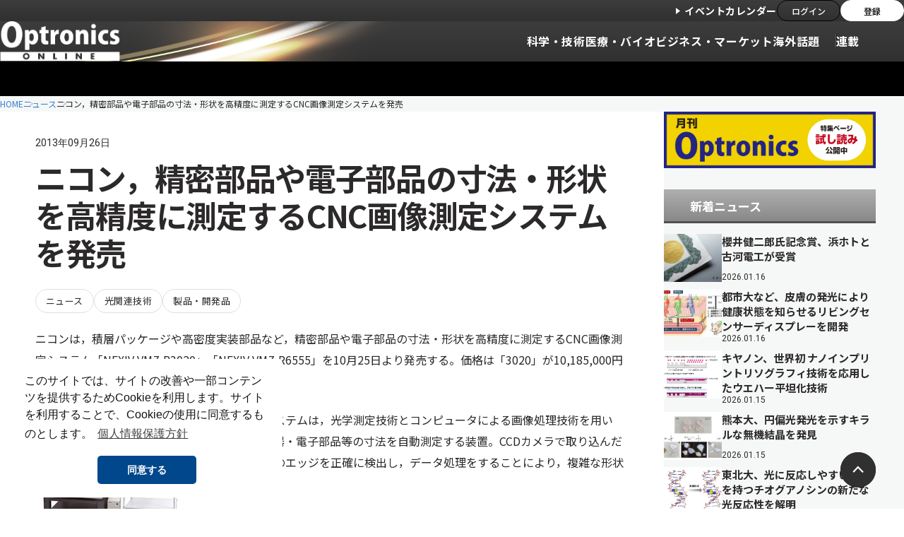

--- FILE ---
content_type: text/html; charset=UTF-8
request_url: https://optronics-media.com/news/20130926/13095/
body_size: 16543
content:
<!DOCTYPE html>
<html lang="ja"><head prefix="og: http://ogp.me/ns# fb: http://ogp.me/ns/fb# article: http://ogp.me/ns/article#">
<meta http-equiv="Content-Type" content="text/html; charset=UTF-8" />
<meta name="viewport" content="width=device-width, initial-scale=1.0">
<meta charset="UTF-8">
<!--[if lt IE 9]><script src="https://optronics-media.com/kijbyuj/wp-content/themes/optronics-online-renew/js/html5.js"></script><![endif]-->
<link rel="apple-touch-icon" href="https://optronics-media.com/kijbyuj/wp-content/themes/optronics-online-renew/icon/sp.png"/>

<!-- アプリダウンロード用コード -->
<!-- meta name="apple-itunes-app" content="app-id=1335543187" -->

<meta property='og:locale' content='ja_JP'>
<meta property='og:type' content='article'>
<meta property='og:title' content='ニコン，精密部品や電子部品の寸法・形状を高精度に測定するCNC画像測定システムを発売'>
<meta property='og:url' content='https://optronics-media.com/news/20130926/13095/'>
<meta property='og:description' content='ニコンは，積層パッケージや高密度実装部品など，精密部品や電子部品の寸法・形状を高精度に測定するCNC画像測定システム「NEXIV VMZ-R3020」「NEXIV VMZ-R6555」を10月25日よ'>
<meta property='og:site_name' content='OPTRONICS ONLINE　オプトロニクスオンライン'>
<meta property="og:image" content="https://optronics-media.com/kijbyuj/wp-content/uploads/2013/09/119.png">
<meta name='robots' content='max-image-preview:large' />
	<style>img:is([sizes="auto" i], [sizes^="auto," i]) { contain-intrinsic-size: 3000px 1500px }</style>
	<link rel="alternate" type="application/rss+xml" title="OPTRONICS ONLINE　オプトロニクスオンライン &raquo; フィード" href="https://optronics-media.com/feed/" />
<link rel="alternate" type="application/rss+xml" title="OPTRONICS ONLINE　オプトロニクスオンライン &raquo; コメントフィード" href="https://optronics-media.com/comments/feed/" />
<script type="text/javascript" id="wpp-js" src="https://optronics-media.com/kijbyuj/wp-content/plugins/wordpress-popular-posts/assets/js/wpp.min.js?ver=7.3.3" data-sampling="0" data-sampling-rate="100" data-api-url="https://optronics-media.com/wp-json/wordpress-popular-posts" data-post-id="13095" data-token="a7f1ee9e03" data-lang="0" data-debug="0"></script>
<link rel="alternate" type="application/rss+xml" title="OPTRONICS ONLINE　オプトロニクスオンライン &raquo; ニコン，精密部品や電子部品の寸法・形状を高精度に測定するCNC画像測定システムを発売 のコメントのフィード" href="https://optronics-media.com/news/20130926/13095/feed/" />

<!-- SEO SIMPLE PACK 3.6.2 -->
<title>ニコン，精密部品や電子部品の寸法・形状を高精度に測定するCNC画像測定システムを発売 | OPTRONICS ONLINE　オプトロニクスオンライン</title>
<meta name="description" content="ニコンは，積層パッケージや高密度実装部品など，精密部品や電子部品の寸法・形状を高精度に測定するCNC画像測定システム「NEXIV VMZ-R3020」「NEXIV VMZ-R6555」を10月25日より発売する。価格は「3020」が10,1">
<link rel="canonical" href="https://optronics-media.com/news/20130926/13095/">
<meta property="og:locale" content="ja_JP">
<meta property="og:type" content="article">
<meta property="og:title" content="ニコン，精密部品や電子部品の寸法・形状を高精度に測定するCNC画像測定システムを発売 | OPTRONICS ONLINE　オプトロニクスオンライン">
<meta property="og:description" content="ニコンは，積層パッケージや高密度実装部品など，精密部品や電子部品の寸法・形状を高精度に測定するCNC画像測定システム「NEXIV VMZ-R3020」「NEXIV VMZ-R6555」を10月25日より発売する。価格は「3020」が10,1">
<meta property="og:url" content="https://optronics-media.com/news/20130926/13095/">
<meta property="og:site_name" content="OPTRONICS ONLINE　オプトロニクスオンライン">
<meta name="twitter:card" content="summary_large_image">
<!-- Google Analytics (gtag.js) -->
<script async src="https://www.googletagmanager.com/gtag/js?id=G-BVS3HJK2QP"></script>
<script>
	window.dataLayer = window.dataLayer || [];
	function gtag(){dataLayer.push(arguments);}
	gtag("js", new Date());
	gtag("config", "G-BVS3HJK2QP");
	gtag("config", "UA-39062869-1");
</script>
	<!-- / SEO SIMPLE PACK -->

<link rel='stylesheet' id='eo-leaflet.js-css' href='https://optronics-media.com/kijbyuj/wp-content/plugins/event-organiser/lib/leaflet/leaflet.min.css?ver=1.4.0' type='text/css' media='all' />
<style id='eo-leaflet.js-inline-css' type='text/css'>
.leaflet-popup-close-button{box-shadow:none!important;}
</style>
<link rel='stylesheet' id='tsvg-block-css-css' href='https://optronics-media.com/kijbyuj/wp-content/plugins/gallery-videos/admin/css/tsvg-block.css?ver=2.4.9' type='text/css' media='all' />
<link rel='stylesheet' id='wp-block-library-css' href='https://optronics-media.com/kijbyuj/wp-includes/css/dist/block-library/style.min.css?ver=6.8.3' type='text/css' media='all' />
<style id='classic-theme-styles-inline-css' type='text/css'>
/*! This file is auto-generated */
.wp-block-button__link{color:#fff;background-color:#32373c;border-radius:9999px;box-shadow:none;text-decoration:none;padding:calc(.667em + 2px) calc(1.333em + 2px);font-size:1.125em}.wp-block-file__button{background:#32373c;color:#fff;text-decoration:none}
</style>
<style id='pdfemb-pdf-embedder-viewer-style-inline-css' type='text/css'>
.wp-block-pdfemb-pdf-embedder-viewer{max-width:none}

</style>
<style id='global-styles-inline-css' type='text/css'>
:root{--wp--preset--aspect-ratio--square: 1;--wp--preset--aspect-ratio--4-3: 4/3;--wp--preset--aspect-ratio--3-4: 3/4;--wp--preset--aspect-ratio--3-2: 3/2;--wp--preset--aspect-ratio--2-3: 2/3;--wp--preset--aspect-ratio--16-9: 16/9;--wp--preset--aspect-ratio--9-16: 9/16;--wp--preset--color--black: #000000;--wp--preset--color--cyan-bluish-gray: #abb8c3;--wp--preset--color--white: #ffffff;--wp--preset--color--pale-pink: #f78da7;--wp--preset--color--vivid-red: #cf2e2e;--wp--preset--color--luminous-vivid-orange: #ff6900;--wp--preset--color--luminous-vivid-amber: #fcb900;--wp--preset--color--light-green-cyan: #7bdcb5;--wp--preset--color--vivid-green-cyan: #00d084;--wp--preset--color--pale-cyan-blue: #8ed1fc;--wp--preset--color--vivid-cyan-blue: #0693e3;--wp--preset--color--vivid-purple: #9b51e0;--wp--preset--gradient--vivid-cyan-blue-to-vivid-purple: linear-gradient(135deg,rgba(6,147,227,1) 0%,rgb(155,81,224) 100%);--wp--preset--gradient--light-green-cyan-to-vivid-green-cyan: linear-gradient(135deg,rgb(122,220,180) 0%,rgb(0,208,130) 100%);--wp--preset--gradient--luminous-vivid-amber-to-luminous-vivid-orange: linear-gradient(135deg,rgba(252,185,0,1) 0%,rgba(255,105,0,1) 100%);--wp--preset--gradient--luminous-vivid-orange-to-vivid-red: linear-gradient(135deg,rgba(255,105,0,1) 0%,rgb(207,46,46) 100%);--wp--preset--gradient--very-light-gray-to-cyan-bluish-gray: linear-gradient(135deg,rgb(238,238,238) 0%,rgb(169,184,195) 100%);--wp--preset--gradient--cool-to-warm-spectrum: linear-gradient(135deg,rgb(74,234,220) 0%,rgb(151,120,209) 20%,rgb(207,42,186) 40%,rgb(238,44,130) 60%,rgb(251,105,98) 80%,rgb(254,248,76) 100%);--wp--preset--gradient--blush-light-purple: linear-gradient(135deg,rgb(255,206,236) 0%,rgb(152,150,240) 100%);--wp--preset--gradient--blush-bordeaux: linear-gradient(135deg,rgb(254,205,165) 0%,rgb(254,45,45) 50%,rgb(107,0,62) 100%);--wp--preset--gradient--luminous-dusk: linear-gradient(135deg,rgb(255,203,112) 0%,rgb(199,81,192) 50%,rgb(65,88,208) 100%);--wp--preset--gradient--pale-ocean: linear-gradient(135deg,rgb(255,245,203) 0%,rgb(182,227,212) 50%,rgb(51,167,181) 100%);--wp--preset--gradient--electric-grass: linear-gradient(135deg,rgb(202,248,128) 0%,rgb(113,206,126) 100%);--wp--preset--gradient--midnight: linear-gradient(135deg,rgb(2,3,129) 0%,rgb(40,116,252) 100%);--wp--preset--font-size--small: 13px;--wp--preset--font-size--medium: 20px;--wp--preset--font-size--large: 36px;--wp--preset--font-size--x-large: 42px;--wp--preset--spacing--20: 0.44rem;--wp--preset--spacing--30: 0.67rem;--wp--preset--spacing--40: 1rem;--wp--preset--spacing--50: 1.5rem;--wp--preset--spacing--60: 2.25rem;--wp--preset--spacing--70: 3.38rem;--wp--preset--spacing--80: 5.06rem;--wp--preset--shadow--natural: 6px 6px 9px rgba(0, 0, 0, 0.2);--wp--preset--shadow--deep: 12px 12px 50px rgba(0, 0, 0, 0.4);--wp--preset--shadow--sharp: 6px 6px 0px rgba(0, 0, 0, 0.2);--wp--preset--shadow--outlined: 6px 6px 0px -3px rgba(255, 255, 255, 1), 6px 6px rgba(0, 0, 0, 1);--wp--preset--shadow--crisp: 6px 6px 0px rgba(0, 0, 0, 1);}:where(.is-layout-flex){gap: 0.5em;}:where(.is-layout-grid){gap: 0.5em;}body .is-layout-flex{display: flex;}.is-layout-flex{flex-wrap: wrap;align-items: center;}.is-layout-flex > :is(*, div){margin: 0;}body .is-layout-grid{display: grid;}.is-layout-grid > :is(*, div){margin: 0;}:where(.wp-block-columns.is-layout-flex){gap: 2em;}:where(.wp-block-columns.is-layout-grid){gap: 2em;}:where(.wp-block-post-template.is-layout-flex){gap: 1.25em;}:where(.wp-block-post-template.is-layout-grid){gap: 1.25em;}.has-black-color{color: var(--wp--preset--color--black) !important;}.has-cyan-bluish-gray-color{color: var(--wp--preset--color--cyan-bluish-gray) !important;}.has-white-color{color: var(--wp--preset--color--white) !important;}.has-pale-pink-color{color: var(--wp--preset--color--pale-pink) !important;}.has-vivid-red-color{color: var(--wp--preset--color--vivid-red) !important;}.has-luminous-vivid-orange-color{color: var(--wp--preset--color--luminous-vivid-orange) !important;}.has-luminous-vivid-amber-color{color: var(--wp--preset--color--luminous-vivid-amber) !important;}.has-light-green-cyan-color{color: var(--wp--preset--color--light-green-cyan) !important;}.has-vivid-green-cyan-color{color: var(--wp--preset--color--vivid-green-cyan) !important;}.has-pale-cyan-blue-color{color: var(--wp--preset--color--pale-cyan-blue) !important;}.has-vivid-cyan-blue-color{color: var(--wp--preset--color--vivid-cyan-blue) !important;}.has-vivid-purple-color{color: var(--wp--preset--color--vivid-purple) !important;}.has-black-background-color{background-color: var(--wp--preset--color--black) !important;}.has-cyan-bluish-gray-background-color{background-color: var(--wp--preset--color--cyan-bluish-gray) !important;}.has-white-background-color{background-color: var(--wp--preset--color--white) !important;}.has-pale-pink-background-color{background-color: var(--wp--preset--color--pale-pink) !important;}.has-vivid-red-background-color{background-color: var(--wp--preset--color--vivid-red) !important;}.has-luminous-vivid-orange-background-color{background-color: var(--wp--preset--color--luminous-vivid-orange) !important;}.has-luminous-vivid-amber-background-color{background-color: var(--wp--preset--color--luminous-vivid-amber) !important;}.has-light-green-cyan-background-color{background-color: var(--wp--preset--color--light-green-cyan) !important;}.has-vivid-green-cyan-background-color{background-color: var(--wp--preset--color--vivid-green-cyan) !important;}.has-pale-cyan-blue-background-color{background-color: var(--wp--preset--color--pale-cyan-blue) !important;}.has-vivid-cyan-blue-background-color{background-color: var(--wp--preset--color--vivid-cyan-blue) !important;}.has-vivid-purple-background-color{background-color: var(--wp--preset--color--vivid-purple) !important;}.has-black-border-color{border-color: var(--wp--preset--color--black) !important;}.has-cyan-bluish-gray-border-color{border-color: var(--wp--preset--color--cyan-bluish-gray) !important;}.has-white-border-color{border-color: var(--wp--preset--color--white) !important;}.has-pale-pink-border-color{border-color: var(--wp--preset--color--pale-pink) !important;}.has-vivid-red-border-color{border-color: var(--wp--preset--color--vivid-red) !important;}.has-luminous-vivid-orange-border-color{border-color: var(--wp--preset--color--luminous-vivid-orange) !important;}.has-luminous-vivid-amber-border-color{border-color: var(--wp--preset--color--luminous-vivid-amber) !important;}.has-light-green-cyan-border-color{border-color: var(--wp--preset--color--light-green-cyan) !important;}.has-vivid-green-cyan-border-color{border-color: var(--wp--preset--color--vivid-green-cyan) !important;}.has-pale-cyan-blue-border-color{border-color: var(--wp--preset--color--pale-cyan-blue) !important;}.has-vivid-cyan-blue-border-color{border-color: var(--wp--preset--color--vivid-cyan-blue) !important;}.has-vivid-purple-border-color{border-color: var(--wp--preset--color--vivid-purple) !important;}.has-vivid-cyan-blue-to-vivid-purple-gradient-background{background: var(--wp--preset--gradient--vivid-cyan-blue-to-vivid-purple) !important;}.has-light-green-cyan-to-vivid-green-cyan-gradient-background{background: var(--wp--preset--gradient--light-green-cyan-to-vivid-green-cyan) !important;}.has-luminous-vivid-amber-to-luminous-vivid-orange-gradient-background{background: var(--wp--preset--gradient--luminous-vivid-amber-to-luminous-vivid-orange) !important;}.has-luminous-vivid-orange-to-vivid-red-gradient-background{background: var(--wp--preset--gradient--luminous-vivid-orange-to-vivid-red) !important;}.has-very-light-gray-to-cyan-bluish-gray-gradient-background{background: var(--wp--preset--gradient--very-light-gray-to-cyan-bluish-gray) !important;}.has-cool-to-warm-spectrum-gradient-background{background: var(--wp--preset--gradient--cool-to-warm-spectrum) !important;}.has-blush-light-purple-gradient-background{background: var(--wp--preset--gradient--blush-light-purple) !important;}.has-blush-bordeaux-gradient-background{background: var(--wp--preset--gradient--blush-bordeaux) !important;}.has-luminous-dusk-gradient-background{background: var(--wp--preset--gradient--luminous-dusk) !important;}.has-pale-ocean-gradient-background{background: var(--wp--preset--gradient--pale-ocean) !important;}.has-electric-grass-gradient-background{background: var(--wp--preset--gradient--electric-grass) !important;}.has-midnight-gradient-background{background: var(--wp--preset--gradient--midnight) !important;}.has-small-font-size{font-size: var(--wp--preset--font-size--small) !important;}.has-medium-font-size{font-size: var(--wp--preset--font-size--medium) !important;}.has-large-font-size{font-size: var(--wp--preset--font-size--large) !important;}.has-x-large-font-size{font-size: var(--wp--preset--font-size--x-large) !important;}
:where(.wp-block-post-template.is-layout-flex){gap: 1.25em;}:where(.wp-block-post-template.is-layout-grid){gap: 1.25em;}
:where(.wp-block-columns.is-layout-flex){gap: 2em;}:where(.wp-block-columns.is-layout-grid){gap: 2em;}
:root :where(.wp-block-pullquote){font-size: 1.5em;line-height: 1.6;}
</style>
<link rel='stylesheet' id='contact-form-7-css' href='https://optronics-media.com/kijbyuj/wp-content/plugins/contact-form-7/includes/css/styles.css?ver=6.1.2' type='text/css' media='all' />
<link rel='stylesheet' id='tsvg-fonts-css' href='https://optronics-media.com/kijbyuj/wp-content/plugins/gallery-videos/public/css/tsvg-fonts.css?ver=2.4.9' type='text/css' media='all' />
<link rel='stylesheet' id='wordpress-popular-posts-css-css' href='https://optronics-media.com/kijbyuj/wp-content/plugins/wordpress-popular-posts/assets/css/wpp.css?ver=7.3.3' type='text/css' media='all' />
<link rel='stylesheet' id='style-css' href='https://optronics-media.com/kijbyuj/wp-content/themes/optronics-online-renew/style.css?ver=6.8.3' type='text/css' media='all' />
<!--[if lt IE 9]>
<link rel='stylesheet' id='style-ie-css' href='https://optronics-media.com/kijbyuj/wp-content/themes/optronics-online-renew/css/ie.css?ver=6.8.3' type='text/css' media='all' />
<![endif]-->
<link rel='stylesheet' id='wp-members-css' href='https://optronics-media.com/kijbyuj/wp-content/plugins/wp-members/assets/css/forms/generic-no-float.min.css?ver=3.5.4.3' type='text/css' media='all' />
<link rel='stylesheet' id='jquery.lightbox.min.css-css' href='https://optronics-media.com/kijbyuj/wp-content/plugins/wp-jquery-lightbox/lightboxes/wp-jquery-lightbox/styles/lightbox.min.css?ver=2.3.4' type='text/css' media='all' />
<link rel='stylesheet' id='jqlb-overrides-css' href='https://optronics-media.com/kijbyuj/wp-content/plugins/wp-jquery-lightbox/lightboxes/wp-jquery-lightbox/styles/overrides.css?ver=2.3.4' type='text/css' media='all' />
<style id='jqlb-overrides-inline-css' type='text/css'>

			#outerImageContainer {
				box-shadow: 0 0 4px 2px rgba(0,0,0,.2);
			}
			#imageContainer{
				padding: 6px;
			}
			#imageDataContainer {
				box-shadow: 0 -4px 0 0 #fff, 0 0 4px 2px rgba(0,0,0,.1);
				z-index: auto;
			}
			#prevArrow,
			#nextArrow{
				background-color: rgba(255,255,255,.7;
				color: #000000;
			}
</style>
<script type="text/javascript" src="https://optronics-media.com/kijbyuj/wp-includes/js/jquery/jquery.min.js?ver=3.7.1" id="jquery-core-js"></script>
<script type="text/javascript" src="https://optronics-media.com/kijbyuj/wp-includes/js/jquery/jquery-migrate.min.js?ver=3.4.1" id="jquery-migrate-js"></script>
<link rel="https://api.w.org/" href="https://optronics-media.com/wp-json/" /><link rel="alternate" title="JSON" type="application/json" href="https://optronics-media.com/wp-json/wp/v2/posts/13095" /><link rel="alternate" title="oEmbed (JSON)" type="application/json+oembed" href="https://optronics-media.com/wp-json/oembed/1.0/embed?url=https%3A%2F%2Foptronics-media.com%2Fnews%2F20130926%2F13095%2F" />
<link rel="alternate" title="oEmbed (XML)" type="text/xml+oembed" href="https://optronics-media.com/wp-json/oembed/1.0/embed?url=https%3A%2F%2Foptronics-media.com%2Fnews%2F20130926%2F13095%2F&#038;format=xml" />
<meta name="google-site-verification" content="zhF3KPdywE-sjF0dFsf4YFDNkOXBWMr9xLGXrVCtWwU" /><link rel="stylesheet" type="text/css" media="all" href="https://optronics-media.com/kijbyuj/wp-content/plugins/single-post-widget/style.css" />
            <style id="wpp-loading-animation-styles">@-webkit-keyframes bgslide{from{background-position-x:0}to{background-position-x:-200%}}@keyframes bgslide{from{background-position-x:0}to{background-position-x:-200%}}.wpp-widget-block-placeholder,.wpp-shortcode-placeholder{margin:0 auto;width:60px;height:3px;background:#dd3737;background:linear-gradient(90deg,#dd3737 0%,#571313 10%,#dd3737 100%);background-size:200% auto;border-radius:3px;-webkit-animation:bgslide 1s infinite linear;animation:bgslide 1s infinite linear}</style>
            <link rel="icon" href="https://optronics-media.com/kijbyuj/wp-content/uploads/2025/11/cropped-favicon_520px-150x150.png" sizes="32x32" />
<link rel="icon" href="https://optronics-media.com/kijbyuj/wp-content/uploads/2025/11/cropped-favicon_520px-240x240.png" sizes="192x192" />
<link rel="apple-touch-icon" href="https://optronics-media.com/kijbyuj/wp-content/uploads/2025/11/cropped-favicon_520px-240x240.png" />
<meta name="msapplication-TileImage" content="https://optronics-media.com/kijbyuj/wp-content/uploads/2025/11/cropped-favicon_520px.png" />
		<style type="text/css" id="wp-custom-css">
			.cp_box *, .cp_box *:before, .cp_box *:after {
	-webkit-box-sizing: border-box;
	box-sizing: border-box;
}
.cp_box {
	position: relative;
}
.cp_box label {
	position: absolute;
	z-index: 1;
	bottom: 0;
	width: 100%;
	height: 200px; /* グラデーションの高さ */
	cursor: pointer;
	text-align: center;
	/* 以下グラデーションは背景を自身のサイトに合わせて設定してください */
	background: linear-gradient(to bottom, rgba(250, 252, 252, 0) 0%, rgba(250, 252, 252, 0.95) 90%);
}
.cp_box input:checked + label {
	background: inherit; /* 開いた時にグラデーションを消す */
}
.cp_box label:after {
	line-height: 2.5rem;
	position: absolute;
	z-index: 2;
	bottom: 20px;
	left: 50%;
	width: 40rem;
	font-family: sans-serif;
	font-size: 80%;
	content: '▼''続きを読む／閉じる''▲';
	transform: translate(-50%, 0);
	letter-spacing: 0.05em;
	color: #ffffff;
	border-radius: 20px;
	background-color: rgba(27, 37, 56, 1);
}
.cp_box input {
	display: none;
}
.cp_box .cp_container {
	overflow: hidden;
	height: 300px; /* 開く前に見えている部分の高さ */
	transition: all 0.5s;
}
.cp_box input:checked + label:after {
	font-family: sans-serif;
	font-size: 75%;
	content: '▲'' 閉じる';
}
.cp_box input:checked ~ .cp_container {
	height: auto;
	padding-bottom: 130px; /* 閉じるボタンのbottomからの位置 */
	transition: all 0.5s;
}		</style>
		
<!-- fonts -->
<link rel="preconnect" href="https://fonts.googleapis.com">
<link rel="preconnect" href="https://fonts.gstatic.com" crossorigin>
<link href="https://fonts.googleapis.com/css2?family=Noto+Sans+JP:wght@100..900&family=Roboto:ital,wght@0,100..900;1,100..900&display=swap" rel="stylesheet">

<!-- styles -->
<link rel="stylesheet" href="https://optronics-media.com/kijbyuj/wp-content/themes/optronics-online-renew/assets/css/reset.css">
<link rel="stylesheet" href="https://optronics-media.com/kijbyuj/wp-content/themes/optronics-online-renew/assets/css/plugin.css">
<link rel="stylesheet" href="https://optronics-media.com/kijbyuj/wp-content/themes/optronics-online-renew/assets/css/base.css">
<link rel="stylesheet" href="https://optronics-media.com/kijbyuj/wp-content/themes/optronics-online-renew/assets/css/module.css">
<link rel="stylesheet" href="https://optronics-media.com/kijbyuj/wp-content/themes/optronics-online-renew/assets/css/old.css">

<!-- Facebook Pixel Code -->
<script>
  !function(f,b,e,v,n,t,s){if(f.fbq)return;n=f.fbq=function(){n.callMethod?
  n.callMethod.apply(n,arguments):n.queue.push(arguments)};if(!f._fbq)f._fbq=n;
  n.push=n;n.loaded=!0;n.version='2.0';n.queue=[];t=b.createElement(e);t.async=!0;
  t.src=v;s=b.getElementsByTagName(e)[0];s.parentNode.insertBefore(t,s)}(window,
  document,'script','https://connect.facebook.net/en_US/fbevents.js');

  fbq('init', '1617698898549924');
  fbq('track', "PageView");
</script>
<!-- // Facebook Pixel Code -->
</head>
<body>
<div class="l-wrapper">

<header class="l-header">
    <div class="l-header__container">

        <div class="l-header-top">
            <div class="l-header-top__translate">
                <div id="google_translate_element"></div>
                <script type="text/javascript"> function googleTranslateElementInit() {new google.translate.TranslateElement({pageLanguage: 'ja', includedLanguages: 'en,ja,ko,zh-CN', layout: google.translate.TranslateElement.InlineLayout.SIMPLE}, 'google_translate_element');}</script>
                <script type="text/javascript" src="//translate.google.com/translate_a/element.js?cb=googleTranslateElementInit"></script>
            </div>
            <div class="l-header-top__subs">
                <a href="https://optronics-media.com/eventspage/" class="l-header-top__link-event">イベントカレンダー</a>
                <ul class="l-header-top__btns">
                    <li class="l-header-top__btns-item">
                        <a href="https://optronics-media.com/register/" class="l-header-top__btn">ログイン</a>
                    </li>
                    <li class="l-header-top__btns-item">
                        <a href="https://optronics-media.com/register/register/" class="l-header-top__btn l-header-top__btn--wh"><span class="l-header-top__btn-txt">登録</span></a>
                    </li>
                </ul>
            </div>
        </div>
        <!-- [/l-header-top] -->


        <div class="l-header-bottom">
            <div class="l-header-bottom__container">
                <button type="button" class="l-header-menu-button js-menu-trigger">
                    <span class="l-header-menu-button__lines">
                        <span class="l-header-menu-button__line l-header-menu-button__line--top"></span>
                        <span class="l-header-menu-button__line l-header-menu-button__line--center"></span>
                        <span class="l-header-menu-button__line l-header-menu-button__line--bottom"></span>
                    </span>
                </button>
                <!-- [/l-header-menu-button] -->
                                <span class="l-header__logo">
                                    <a href="/" class="l-header__logo-link">
                        <img src="https://optronics-media.com/kijbyuj/wp-content/themes/optronics-online-renew/assets/images/common/logo_opt.png" alt="Optronics ONLINE" decoding="async" width="50" height="50">
                    </a>
                                </span>
                
                <div class="l-header-menu js-menu">
                    <div class="l-header-menu__container">

                        <nav class="l-header-nav js-top-acc-scope">
                            <div class="l-header-nav__magamenu-bg js-mega-menu-bg"></div>
                            <ul class="l-header-nav__list">
                                <li class="l-header-nav__item">
                                    <a href="https://optronics-media.com/category/news/technology/" class="l-header-nav__link">科学・技術</a>
                                </li>
                                <li class="l-header-nav__item">
                                    <a href="https://optronics-media.com/category/news/bio/" class="l-header-nav__link">医療・バイオ</a>
                                </li>
                                <li class="l-header-nav__item">
                                    <a href="https://optronics-media.com/category/news/business/" class="l-header-nav__link">ビジネス・マーケット</a>
                                </li>
                                <li class="l-header-nav__item">
                                    <a href="https://optronics-media.com/category/news/oversea/" class="l-header-nav__link">海外</a>
                                </li>
                                <li class="l-header-nav__item l-header-nav__item--bd">
                                    <a href="https://optronics-media.com/category/news/topic/" class="l-header-nav__link">話題</a>
                                </li>
                                <li class="l-header-nav__item js-menu-scope is-acc-close">
                                    <a href="https://optronics-media.com/category/publication/" class="l-header-nav__link l-header-nav__link--bd js-menu-open-trigger">連載</a>
                                    <div class="l-header-nav__lv2 js-menu-target js-mega-menu">
                                        <div class="l-header-nav__lv2-container">
                                            <div class="l-header-nav__lv2-top">
                                                <ul class="l-header-nav__lv2-list">
                                                    <li class="l-header-nav__lv2-item">
                                                        <a href="https://optronics-media.com/category/human-focus/" class="l-header-publication">
                                                            <figure class="l-header-publication__figure">
                                                                <img src="https://optronics-media.com/kijbyuj/wp-content/themes/optronics-online-renew/assets/images/rensai/t_HumanFocus.jpg" alt="">
                                                            </figure>
                                                            <span class="l-header-publication__inner">
                                                                <span class="l-header-publication__ttl">Human Focus</span>
                                                                <p class="l-header-publication__txt">光の現場で働く「人」に焦点を当てたインタビュー</p>
                                                            </span>
                                                        </a>
                                                    </li>
                                                    <li class="l-header-nav__lv2-item">
                                                        <a href="https://optronics-media.com/category/publication/actual-optical/" class="l-header-publication">
                                                            <figure class="l-header-publication__figure">
                                                                <img src="https://optronics-media.com/kijbyuj/wp-content/themes/optronics-online-renew/assets/images/rensai/t_actual-optical.jpg" alt="">
                                                            </figure>
                                                            <span class="l-header-publication__inner">
                                                                <span class="l-header-publication__ttl">光工学の実際</span>
                                                                <p class="l-header-publication__txt">光工学を操る上で欠かせない物理や知識を解説</p>
                                                            </span>
                                                        </a>
                                                    </li>
                                                    <li class="l-header-nav__lv2-item">
                                                        <a href="https://optronics-media.com/category/publication/hikari-tankyu/" class="l-header-publication">
                                                            <figure class="l-header-publication__figure">
                                                                <img src="https://optronics-media.com/kijbyuj/wp-content/themes/optronics-online-renew/assets/images/rensai/t_hikari-tankyu.jpg" alt="">
                                                            </figure>
                                                            <span class="l-header-publication__inner">
                                                                <span class="l-header-publication__ttl">ひかり探究</span>
                                                                <p class="l-header-publication__txt">光学習教材を用いた初心者のための光学講座</p>
                                                            </span>
                                                        </a>
                                                    </li>
                                                    <li class="l-header-nav__lv2-item">
                                                        <a href="https://optronics-media.com/category/publication/basics-of-laser-optics-and-components/" class="l-header-publication">
                                                            <figure class="l-header-publication__figure">
                                                                <img src="https://optronics-media.com/kijbyuj/wp-content/themes/optronics-online-renew/assets/images/rensai/t_basics-of-laser-optics-and-components.jpg" alt="">
                                                            </figure>
                                                            <span class="l-header-publication__inner">
                                                                <span class="l-header-publication__ttl">レーザー光学とレーザー用光学部品の基礎</span>
                                                                <p class="l-header-publication__txt">エドモンド・オプティクスが連載形式で解説</p>
                                                            </span>
                                                        </a>
                                                    </li>
                                                    <li class="l-header-nav__lv2-item">
                                                        <a href="https://optronics-media.com/category/publication/tone/" class="l-header-publication">
                                                            <figure class="l-header-publication__figure">
                                                                <img src="https://optronics-media.com/kijbyuj/wp-content/themes/optronics-online-renew/assets/images/rensai/t_tone.jpg" alt="">
                                                            </figure>
                                                            <span class="l-header-publication__inner">
                                                                <span class="l-header-publication__ttl">論調</span>
                                                                <p class="l-header-publication__txt">海外の研究開発について</p>
                                                            </span>
                                                        </a>
                                                    </li>
                                                    <li class="l-header-nav__lv2-item">
                                                        <a href="https://optronics-media.com/category/publication/interview/" class="l-header-publication">
                                                            <figure class="l-header-publication__figure">
                                                                <img src="https://optronics-media.com/kijbyuj/wp-content/themes/optronics-online-renew/assets/images/rensai/t_interview.jpg" alt="">
                                                            </figure>
                                                            <span class="l-header-publication__inner">
                                                                <span class="l-header-publication__ttl">Interview</span>
                                                                <p class="l-header-publication__txt">光のユーザーに話を聞きます</p>
                                                            </span>
                                                        </a>
                                                    </li>
                                                    <li class="l-header-nav__lv2-item">
                                                        <a href="https://optronics-media.com/category/publication/%E8%8B%A5%E6%89%8B%E7%A0%94%E7%A9%B6%E8%80%85%E3%81%AE%E6%8C%91%E6%88%A6/" class="l-header-publication">
                                                            <figure class="l-header-publication__figure">
                                                                <img src="https://optronics-media.com/kijbyuj/wp-content/themes/optronics-online-renew/assets/images/rensai/t_wakate.jpg" alt="">
                                                            </figure>
                                                            <span class="l-header-publication__inner">
                                                                <span class="l-header-publication__ttl">若手研究者の挑戦</span>
                                                                <p class="l-header-publication__txt">実用化に向けたテーマを発表</p>
                                                            </span>
                                                        </a>
                                                    </li>
                                                    <li class="l-header-nav__lv2-item">
                                                        <a href="https://optronics-media.com/category/publication/publication01/" class="l-header-publication">
                                                            <figure class="l-header-publication__figure">
                                                                <img src="https://optronics-media.com/kijbyuj/wp-content/themes/optronics-online-renew/assets/images/rensai/t_hikarigatari.jpg" alt="">
                                                            </figure>
                                                            <span class="l-header-publication__inner">
                                                                <span class="l-header-publication__ttl">ひかりがたり</span>
                                                                <p class="l-header-publication__txt">研究者が語る光のあれこれ</p>
                                                            </span>
                                                        </a>
                                                    </li>
                                                    <li class="l-header-nav__lv2-item">
                                                        <a href="https://optronics-media.com/category/publication/publication03/" class="l-header-publication">
                                                            <figure class="l-header-publication__figure">
                                                                <img src="https://optronics-media.com/kijbyuj/wp-content/themes/optronics-online-renew/assets/images/rensai/t_koborebanashi.jpg" alt="">
                                                            </figure>
                                                            <span class="l-header-publication__inner">
                                                                <span class="l-header-publication__ttl">発明・特許のこぼれ話</span>
                                                                <p class="l-header-publication__txt">発明にまつわる特許の歴史</p>
                                                            </span>
                                                        </a>
                                                    </li>
                                                    <li class="l-header-nav__lv2-item">
                                                        <a href="https://optronics-media.com/category/focal-point/" class="l-header-publication">
                                                            <figure class="l-header-publication__figure">
                                                                <img src="https://optronics-media.com/kijbyuj/wp-content/themes/optronics-online-renew/assets/images/rensai/t_focalpoint.jpg" alt="">
                                                            </figure>
                                                            <span class="l-header-publication__inner">
                                                                <span class="l-header-publication__ttl">Focus</span>
                                                                <p class="l-header-publication__txt">エッジの効いた光研究の数々</p>
                                                            </span>
                                                        </a>
                                                    </li>
                                                </ul>
                                            </div>
                                            <div class="l-header-nav__lv2-bottom">
                                                <a href="https://optronics-media.com/category/publication/" class="l-header-nav__lv2-bottom-link"><span class="l-header-nav__lv2-bottom-link-txt">連載シリーズ一覧</span></a>
                                                <a href="https://optronics-media.com/category/publication/#anchor-fin" class="l-header-nav__lv2-bottom-link l-header-nav__lv2-bottom-link--blue"><span class="l-header-nav__lv2-bottom-link-txt">もっと見る</span></a>
                                            </div>
                                        </div>
                                    </div>
                                </li>
                                
                                <li class="l-header-nav__item l-header-nav__item--pc-hide">
                                    <a href="https://optronics-media.com/eventspage/" class="l-header-nav__link">イベントカレンダー</a>
                                </li>
                                <li class="l-header-nav__item l-header-nav__item--sp-hide js-search-scope is-acc-close">
                                    <button class="l-header-nav__link l-header-nav__link--search js-search-trigger"><span class="l-header-nav__link-search"></span></button>
                                    <div class="l-header-nav__lv2 js-search-target js-mega-menu">
                                        <form class="l-header-nav__lv2-container" method="get" action="https://optronics-media.com/">
                                            <div class="l-header-nav__lv2-top">
                                                <span class="l-header-nav__lv2-term">検索ワード</span>
                                                <input type="text" class="l-header-nav__keyword search-query form-text" placeholder="キーワードを入力してください" name="s" maxlength="128" size="15">

                                                <div class="c-radio-group">
                                                    <label class="c-radio">
                                                        <input class="c-radio__input" type="radio" name="article-type" value="all" checked>
                                                        <span class="c-radio__txt">すべての記事</span>
                                                    </label>
                                                    <label class="c-radio">
                                                        <input class="c-radio__input" type="radio" name="article-type" value="member">
                                                        <span class="c-radio__txt">会員限定記事のみ</span>
                                                    </label>
                                                </div>
                                                <!-- [/c-radio-group] -->

                                                <div class="c-date-wrap">
                                                    <span class="c-date-wrap__term">期間</span>
                                                    <div class="c-date-wrap__inner">
                                                        <input type="date" class="c-date-wrap__input" name="date-from" value="" placeholder="開始日">
                                                        <span class="c-date-wrap__separator">〜</span>
                                                        <input type="date" class="c-date-wrap__input" name="date-to" value="" placeholder="終了日">
                                                    </div>
                                                </div>
                                                <!-- [/c-date-wrap] -->

                                            </div>
                                            <div class="l-header-nav__lv2-bottom">
                                                <label class="l-header-nav__lv2-bottom-link l-header-nav__lv2-bottom-link--blue">
                                                    <input type="submit" class="form-submit" value="">
                                                    <span class="l-header-nav__lv2-bottom-link-txt">検索</span>
                                                </label>
                                            </div>
                                        </form>
                                    </div>
                                </li>
                                <li class="l-header-nav__item l-header-nav__item--pc-hide">
                                    <button type="button" class="l-header-nav__search js-top-acc-trigger"  data-cat="search-form">検索</button>
                                </li>
                            </ul>
                        </nav>
                        <!-- [/l-header-nav] -->

                        <div class="js-top-acc-target" data-cat="search-form">
                            <form method="get" action="https://optronics-media.com/" class="l-header-search-sp">
                                <div class="l-header-search-sp__inner">
                                    <span class="l-header-search-sp__term">検索ワード</span>
                                    <input type="text" class="l-header-search-sp__keyword search-query form-text" placeholder="キーワードを入力してください" name="s" maxlength="128" size="15">

                                    <div class="c-radio-group">
                                        <label class="c-radio">
                                            <input class="c-radio__input" type="radio" name="article-type" value="all" checked>
                                            <span class="c-radio__txt">すべての記事</span>
                                        </label>
                                        <label class="c-radio">
                                            <input class="c-radio__input" type="radio" name="article-type" value="member">
                                            <span class="c-radio__txt">会員限定記事のみ</span>
                                        </label>
                                    </div>
                                    <!-- [/c-radio-group] -->

                                    <div class="c-date-wrap">
                                        <span class="c-date-wrap__term">期間</span>
                                        <div class="c-date-wrap__inner">
                                            <input type="date" class="c-date-wrap__input" name="date-from" value="" placeholder="開始日">
                                            <span class="c-date-wrap__separator">〜</span>
                                            <input type="date" class="c-date-wrap__input" name="date-to" value="" placeholder="終了日">
                                        </div>
                                    </div>
                                    <!-- [/c-date-wrap] -->

                                </div>
                                <div class="l-header-search-sp__bottom">
                                    <label class="l-header-search-sp__btn">
                                        <input type="submit" class="form-submit" value="">
                                        <span>検索</span>
                                    </label>
                                </div>
                            </form>
                        </div>
                    </div>
                </div>

                <div class="l-header-menu-bg"></div>
                <!-- [/l-header-menu] -->

            </div>
        </div>
        <!-- [/l-header-bottom] -->

    </div>
</header>
<!-- [/l-header] -->
<main class="l-contents">
        <div class="l-side-column">

        <div class="c-banner-1">
                            </div>
    <!-- [/c-banner-1] -->
        <div class="l-breadcrumb"><ul><li><a href="https://optronics-media.com/">HOME</a></li><li><a href="https://optronics-media.com/category/news/">ニュース</a></li><li>ニコン，精密部品や電子部品の寸法・形状を高精度に測定するCNC画像測定システムを発売</li></ul></div>    
    <div class="l-side-column__container">
        <div class="l-side-column__main">
        



<section class="c-section-article" >
            <div class="c-section-article__head">
        
        <span class="c-section-article__date">2013年09月26日</span>
        <h1 class="c-section-article__ttl">ニコン，精密部品や電子部品の寸法・形状を高精度に測定するCNC画像測定システムを発売</h1>
        
        <ul class="c-tag-list mgt-pc--25 mgt-sp--15">
                        <li class="c-tag-list__item">
                <a href="https://optronics-media.com/category/news/" class="c-tag-list__link">ニュース</a>
            </li>
                        <li class="c-tag-list__item">
                <a href="https://optronics-media.com/category/news/optronicsnews/" class="c-tag-list__link">光関連技術</a>
            </li>
                        <li class="c-tag-list__item">
                <a href="https://optronics-media.com/category/news/products/" class="c-tag-list__link">製品・開発品</a>
            </li>
                    </ul>

        
    </div>
    <div class="c-section-article__body">
    <div class="c-wysiwyg">
    <p>ニコンは，積層パッケージや高密度実装部品など，精密部品や電子部品の寸法・形状を高精度に測定するCNC画像測定システム「NEXIV VMZ-R3020」「NEXIV VMZ-R6555」を10月25日より発売する。価格は「3020」が10,185,000円～，「6555」が15,750,000円～。</p>
<p><a href="https://optronics-media.com/kijbyuj/wp-content/uploads/2013/09/119.png" rel="lightbox"><img decoding="async" class="alignleft  wp-image-13096" alt="1" src="https://optronics-media.com/kijbyuj/wp-content/uploads/2013/09/119.png" width="210" /></a></p>
<p>CNC画像測定システムは，光学測定技術とコンピュータによる画像処理技術を用いて，各種精密機器・電子部品等の寸法を自動測定する装置。CCDカメラで取り込んだ画像から被検物のエッジを正確に検出し，データ処理をすることにより，複雑な形状の測定を行なう。</p>
<p>今回発売するCNC画像測定システム「NEXIV VMZ-R3020」「NEXIV VMZ-R6555」は2013年2月に発売した「NEXIV VMZ-R4540」の基本性能を踏襲した。新たに2機種追加した「NEXIV VMZ-Rシリーズ」は，長年にわたりNEXIVシリーズで蓄積した測定技術を精度・速度ともに向上させることを基本コンセプトとし，操作性改良や機能拡充によって，多様な測定を可能にする幅広い選択肢を用意している。</p>
<p>「NEXIV VMZ-R3020」は小型化のニーズに応え，性能はそのままにストローク，寸法，重量をコンパクトにした。「NEXIV VMZ-R6555」は大ストロークのため，大型プリント基板の高速測定や小物部品を多数並べての自動測定により，検査コストの大幅な削減に貢献する。</p>
<p>詳しくは<a href="http://www.nikon.co.jp/news/2013/0925_nexiv_01.htm" target="_blank" rel="noopener noreferrer">こちら。</a></p>

    </div>
    </div>
    <div class="c-section-article__foot">

                <div class="c-box-btns">
            <ul class="c-box-btns__list">
                <li class="c-box-btns__item c-box-btns__item--sns">
                    <a href="https://twitter.com/intent/tweet?text=%E3%83%8B%E3%82%B3%E3%83%B3%EF%BC%8C%E7%B2%BE%E5%AF%86%E9%83%A8%E5%93%81%E3%82%84%E9%9B%BB%E5%AD%90%E9%83%A8%E5%93%81%E3%81%AE%E5%AF%B8%E6%B3%95%E3%83%BB%E5%BD%A2%E7%8A%B6%E3%82%92%E9%AB%98%E7%B2%BE%E5%BA%A6%E3%81%AB%E6%B8%AC%E5%AE%9A%E3%81%99%E3%82%8BCNC%E7%94%BB%E5%83%8F%E6%B8%AC%E5%AE%9A%E3%82%B7%E3%82%B9%E3%83%86%E3%83%A0%E3%82%92%E7%99%BA%E5%A3%B2&url=https%3A%2F%2Foptronics-media.com%2Fnews%2F20130926%2F13095%2F" class="c-btn-sns c-btn-sns--x" target="_blank">
                        <span class="c-btn-sns__txt">ポスト</span>
                    </a>
                </li>
                <li class="c-box-btns__item c-box-btns__item--sns">
                    <a href="https://www.facebook.com/sharer/sharer.php?u=https%3A%2F%2Foptronics-media.com%2Fnews%2F20130926%2F13095%2F" class="c-btn-sns c-btn-sns--facebook" target="_blank">
                        <span class="c-btn-sns__txt">シェア</span>
                    </a>
                </li>
            </ul>
            <div class="c-box-btns__item">
                <a href="https://optronics-media.com/category/news/" class="c-btn-1">
                    <span class="c-btn-1__txt">記事一覧</span>
                </a>
            </div>
        </div>
    </div>
</section>
<!-- [/c-section-article] -->



        <div class="c-banner-5">
      <div class="postbottomBnr"><aside class="dfad dfad_pos_1 dfad_first postbanner login pr" id="_ad_106092"><div align="center">
<a href="https://optronics-media.com/webad/2601edmundoptics" target="_blank" rel="noopener noreferrer"><img src="https://optronics-media.com/kijbyuj/wp-content/uploads/2025/12/4d3d92e08568493edfd1659bb8ce58d9.gif" width="544px"/></a>
</div></aside><aside class="dfad dfad_pos_2 dfad_last postbanner login pr" id="_ad_103604"><div align="center">
<a href="https://optronics-media.com/pguide/OT_pg.html" target="_blank" rel="noopener noreferrer"><img src="https://optronics-media.com/kijbyuj/wp-content/uploads/2025/06/Image20250619182807.jpg" width="544px"/></a>
</div></aside></div>    </div>
    


	        
          
<!-- [/ログインページ等には不要　後で分岐追加] -->
            </div>
                                    <div class="l-side-column__sub">

                                
                                <div class="c-banner-3 mgb-pc--30">
                    <aside class="widget_text bnrArea"><div class="textwidget custom-html-widget"><a href=https://optronics-media.com/monthly-optronics/><img src=https://optronics-media.com/kijbyuj/wp-content/uploads/2024/08/abea4f444af576350f2958ff72c997e0-1.png></a></div></aside>                    <!-- ヘッダー内バナー 管理画面内ウィジェットで変更 -->
                </div>
                <!-- [/c-banner-3] -->
                                <section class="c-section-side-news">
    <div class="c-section-side-news__head">
        <h2 class="c-section-side-news__ttl">新着ニュース</h2>
    </div>
    <div class="c-section-side-news__body">
    <ul class="c-section-side-news__list">
                <li class="c-section-side-news__item">
                <article class="c-section-side-news__article">
                    <a  class="c-section-side-news__link" href="https://optronics-media.com/news/20260116/106509/">
                        <figure class="c-section-side-news__thumb">
                                                        <img width="492" height="314" src="https://optronics-media.com/kijbyuj/wp-content/uploads/2026/01/image-41.png" class="attachment-full size-full wp-post-image" alt="" decoding="async" loading="lazy" srcset="https://optronics-media.com/kijbyuj/wp-content/uploads/2026/01/image-41.png 492w, https://optronics-media.com/kijbyuj/wp-content/uploads/2026/01/image-41-320x204.png 320w" sizes="auto, (max-width: 492px) 100vw, 492px" />                                                    </figure>
                        <div class="c-section-side-news__contents">
                            <h3 class="c-section-side-news__article-ttl">櫻井健二郎氏記念賞、浜ホトと古河電工が受賞</h3>
                            <span class="c-section-side-news__article-date">2026.01.16</span>
                        </div>
                    </a>
                </article>
            </li>
                <li class="c-section-side-news__item">
                <article class="c-section-side-news__article">
                    <a  class="c-section-side-news__link" href="https://optronics-media.com/news/20260116/106473/">
                        <figure class="c-section-side-news__thumb">
                                                        <img width="593" height="308" src="https://optronics-media.com/kijbyuj/wp-content/uploads/2026/01/image-34.png" class="attachment-full size-full wp-post-image" alt="" decoding="async" loading="lazy" srcset="https://optronics-media.com/kijbyuj/wp-content/uploads/2026/01/image-34.png 593w, https://optronics-media.com/kijbyuj/wp-content/uploads/2026/01/image-34-320x166.png 320w, https://optronics-media.com/kijbyuj/wp-content/uploads/2026/01/image-34-83x44.png 83w" sizes="auto, (max-width: 593px) 100vw, 593px" />                                                    </figure>
                        <div class="c-section-side-news__contents">
                            <h3 class="c-section-side-news__article-ttl">都市大など、皮膚の発光により健康状態を知らせるリビングセンサーディスプレーを開発</h3>
                            <span class="c-section-side-news__article-date">2026.01.16</span>
                        </div>
                    </a>
                </article>
            </li>
                <li class="c-section-side-news__item">
                <article class="c-section-side-news__article">
                    <a  class="c-section-side-news__link" href="https://optronics-media.com/news/20260115/106489/">
                        <figure class="c-section-side-news__thumb">
                                                        <img width="656" height="426" src="https://optronics-media.com/kijbyuj/wp-content/uploads/2026/01/image-40-e1768459211619.png" class="attachment-full size-full wp-post-image" alt="" decoding="async" loading="lazy" srcset="https://optronics-media.com/kijbyuj/wp-content/uploads/2026/01/image-40-e1768459211619.png 656w, https://optronics-media.com/kijbyuj/wp-content/uploads/2026/01/image-40-e1768459211619-320x208.png 320w" sizes="auto, (max-width: 656px) 100vw, 656px" />                                                    </figure>
                        <div class="c-section-side-news__contents">
                            <h3 class="c-section-side-news__article-ttl">キヤノン、世界初 ナノインプリントリソグラフィ技術を応用したウエハー平坦化技術</h3>
                            <span class="c-section-side-news__article-date">2026.01.15</span>
                        </div>
                    </a>
                </article>
            </li>
                <li class="c-section-side-news__item">
                <article class="c-section-side-news__article">
                    <a  class="c-section-side-news__link" href="https://optronics-media.com/news/20260115/106461/">
                        <figure class="c-section-side-news__thumb">
                                                        <img width="1454" height="814" src="https://optronics-media.com/kijbyuj/wp-content/uploads/2026/01/image-30.png" class="attachment-full size-full wp-post-image" alt="" decoding="async" loading="lazy" srcset="https://optronics-media.com/kijbyuj/wp-content/uploads/2026/01/image-30.png 1454w, https://optronics-media.com/kijbyuj/wp-content/uploads/2026/01/image-30-320x179.png 320w, https://optronics-media.com/kijbyuj/wp-content/uploads/2026/01/image-30-1024x573.png 1024w, https://optronics-media.com/kijbyuj/wp-content/uploads/2026/01/image-30-768x430.png 768w" sizes="auto, (max-width: 1454px) 100vw, 1454px" />                                                    </figure>
                        <div class="c-section-side-news__contents">
                            <h3 class="c-section-side-news__article-ttl">熊本大、円偏光発光を示すキラルな無機結晶を発見</h3>
                            <span class="c-section-side-news__article-date">2026.01.15</span>
                        </div>
                    </a>
                </article>
            </li>
                <li class="c-section-side-news__item">
                <article class="c-section-side-news__article">
                    <a  class="c-section-side-news__link" href="https://optronics-media.com/news/20260114/106436/">
                        <figure class="c-section-side-news__thumb">
                                                        <img width="640" height="480" src="https://optronics-media.com/kijbyuj/wp-content/uploads/2026/01/0a7686044332e74c53b8a407f048b6e7.png" class="attachment-full size-full wp-post-image" alt="" decoding="async" loading="lazy" srcset="https://optronics-media.com/kijbyuj/wp-content/uploads/2026/01/0a7686044332e74c53b8a407f048b6e7.png 640w, https://optronics-media.com/kijbyuj/wp-content/uploads/2026/01/0a7686044332e74c53b8a407f048b6e7-320x240.png 320w" sizes="auto, (max-width: 640px) 100vw, 640px" />                                                    </figure>
                        <div class="c-section-side-news__contents">
                            <h3 class="c-section-side-news__article-ttl">東北大、光に反応しやすい性質を持つチオグアノシンの新たな光反応性を解明</h3>
                            <span class="c-section-side-news__article-date">2026.01.14</span>
                        </div>
                    </a>
                </article>
            </li>
        </ul>
</div></section><!-- /new post -->
                <section class="c-section-side-news">
    <div class="c-section-side-news__head">
        <h2 class="c-section-side-news__ttl">人気記事</h2>
    </div>
    <div class="c-section-side-news__body">
        <ul class="c-section-side-news__list">
            <li><h3>京セラ、波長ごとに集光位置を制御可能なメタレンズを開発</h3><a href="https://optronics-media.com/news/20251226/106168/" class="c-section-side-news__link">
    <figure class="c-section-side-news__thumb">
        <img src="https://optronics-media.com/kijbyuj/wp-content/uploads/2025/12/9c6fbe2df8537f3708323f444bf86a7d.png" alt="">
    </figure>
    <div class="c-section-side-news__contents">
        <strong class="c-section-side-news__article-ttl">京セラ、波長ごとに集光位置を制御可能なメタレンズを開発</strong>
        <span class="c-section-side-news__article-date">2025年12月26日</span>
    </div>
</a></li><li><h3>【解説】政府も後押し、ペロブスカイト太陽電池の普及へ加速</h3><a href="https://optronics-media.com/pick-up/20260106/106311/" class="c-section-side-news__link">
    <figure class="c-section-side-news__thumb">
        <img src="https://optronics-media.com/kijbyuj/wp-content/uploads/2026/01/image-10.png" alt="">
    </figure>
    <div class="c-section-side-news__contents">
        <strong class="c-section-side-news__article-ttl">【解説】政府も後押し、ペロブスカイト太陽電池の普及へ加速</strong>
        <span class="c-section-side-news__article-date">2026年1月6日</span>
    </div>
</a></li><li><h3>2026年以降の半導体成長を支える技術基盤とは</h3><a href="https://optronics-media.com/news/20260105/106191/" class="c-section-side-news__link">
    <figure class="c-section-side-news__thumb">
        <img src="https://optronics-media.com/kijbyuj/wp-content/uploads/2025/12/DSCN0298-scaled.jpg" alt="">
    </figure>
    <div class="c-section-side-news__contents">
        <strong class="c-section-side-news__article-ttl">2026年以降の半導体成長を支える技術基盤とは</strong>
        <span class="c-section-side-news__article-date">2026年1月5日</span>
    </div>
</a></li><li><h3>京都大学、再生ポリプロピレンの破断要因を放射光で可視化</h3><a href="https://optronics-media.com/news/20260106/106271/" class="c-section-side-news__link">
    <figure class="c-section-side-news__thumb">
        <img src="https://optronics-media.com/kijbyuj/wp-content/uploads/2026/01/image-7.png" alt="">
    </figure>
    <div class="c-section-side-news__contents">
        <strong class="c-section-side-news__article-ttl">京都大学、再生ポリプロピレンの破断要因を放射光で可視化</strong>
        <span class="c-section-side-news__article-date">2026年1月6日</span>
    </div>
</a></li><li><h3>東北大学など、6兆画素／秒の読み出し速度のバースト型CMOSイメージセンサーを開発</h3><a href="https://optronics-media.com/news/20260105/106235/" class="c-section-side-news__link">
    <figure class="c-section-side-news__thumb">
        <img src="https://optronics-media.com/kijbyuj/wp-content/uploads/2025/12/image-79.png" alt="">
    </figure>
    <div class="c-section-side-news__contents">
        <strong class="c-section-side-news__article-ttl">東北大学など、6兆画素／秒の読み出し速度のバースト型CMOSイメージセンサーを開発</strong>
        <span class="c-section-side-news__article-date">2026年1月5日</span>
    </div>
</a></li>        </ul>
    </div>
</section>
<!-- [/c-section-side-news] -->
                <section class="c-section-side-news">
    <div class="c-section-side-news__head">
        <h2 class="c-section-side-news__ttl">新着記事</h2>
    </div>
    <div class="c-section-side-news__body">
    <ul class="c-section-side-news__list">
                <li class="c-section-side-news__item">
                <article class="c-section-side-news__article">
                    <a  class="c-section-side-news__link" href="https://optronics-media.com/publication/publication01/20260116/106318/">
                        <figure class="c-section-side-news__thumb">
                                                        <img width="640" height="480" src="https://optronics-media.com/kijbyuj/wp-content/uploads/2026/01/6f3beb4d7009bf8a52b78034b258eaea.png" class="attachment-full size-full wp-post-image" alt="" decoding="async" loading="lazy" srcset="https://optronics-media.com/kijbyuj/wp-content/uploads/2026/01/6f3beb4d7009bf8a52b78034b258eaea.png 640w, https://optronics-media.com/kijbyuj/wp-content/uploads/2026/01/6f3beb4d7009bf8a52b78034b258eaea-320x240.png 320w" sizes="auto, (max-width: 640px) 100vw, 640px" />                                                    </figure>
                        <div class="c-section-side-news__contents">
                            <h3 class="c-section-side-news__article-ttl">米とひかり</h3>
                            <span class="c-section-side-news__article-date">2026.01.16</span>
                        </div>
                    </a>
                </article>
            </li>
                <li class="c-section-side-news__item">
                <article class="c-section-side-news__article">
                    <a  class="c-section-side-news__link" href="https://optronics-media.com/pick-up/20260115/105792/">
                        <figure class="c-section-side-news__thumb">
                                                        <img width="640" height="480" src="https://optronics-media.com/kijbyuj/wp-content/uploads/2025/12/ALP_2501_00.jpg" class="attachment-full size-full wp-post-image" alt="" decoding="async" loading="lazy" srcset="https://optronics-media.com/kijbyuj/wp-content/uploads/2025/12/ALP_2501_00.jpg 640w, https://optronics-media.com/kijbyuj/wp-content/uploads/2025/12/ALP_2501_00-320x240.jpg 320w" sizes="auto, (max-width: 640px) 100vw, 640px" />                                                    </figure>
                        <div class="c-section-side-news__contents">
                            <h3 class="c-section-side-news__article-ttl">レーザ加工の基礎の基礎【7】　穴あけ⑶</h3>
                            <span class="c-section-side-news__article-date">2026.01.15</span>
                        </div>
                    </a>
                </article>
            </li>
                <li class="c-section-side-news__item">
                <article class="c-section-side-news__article">
                    <a  class="c-section-side-news__link" href="https://optronics-media.com/publication/20260114/105914/">
                        <figure class="c-section-side-news__thumb">
                                                        <img width="640" height="480" src="https://optronics-media.com/kijbyuj/wp-content/uploads/2025/12/Choryu-2601-00.jpg" class="attachment-full size-full wp-post-image" alt="" decoding="async" loading="lazy" srcset="https://optronics-media.com/kijbyuj/wp-content/uploads/2025/12/Choryu-2601-00.jpg 640w, https://optronics-media.com/kijbyuj/wp-content/uploads/2025/12/Choryu-2601-00-320x240.jpg 320w" sizes="auto, (max-width: 640px) 100vw, 640px" />                                                    </figure>
                        <div class="c-section-side-news__contents">
                            <h3 class="c-section-side-news__article-ttl">【トレンドを読む】NTTが示した「IOWN」のネクストステージ</h3>
                            <span class="c-section-side-news__article-date">2026.01.14</span>
                        </div>
                    </a>
                </article>
            </li>
                <li class="c-section-side-news__item">
                <article class="c-section-side-news__article">
                    <a  class="c-section-side-news__link" href="https://optronics-media.com/pick-up/20260113/106438/">
                        <figure class="c-section-side-news__thumb">
                                                        <img width="1186" height="726" src="https://optronics-media.com/kijbyuj/wp-content/uploads/2026/01/image-29.png" class="attachment-full size-full wp-post-image" alt="" decoding="async" loading="lazy" srcset="https://optronics-media.com/kijbyuj/wp-content/uploads/2026/01/image-29.png 1186w, https://optronics-media.com/kijbyuj/wp-content/uploads/2026/01/image-29-320x196.png 320w, https://optronics-media.com/kijbyuj/wp-content/uploads/2026/01/image-29-1024x627.png 1024w, https://optronics-media.com/kijbyuj/wp-content/uploads/2026/01/image-29-768x470.png 768w" sizes="auto, (max-width: 1186px) 100vw, 1186px" />                                                    </figure>
                        <div class="c-section-side-news__contents">
                            <h3 class="c-section-side-news__article-ttl">量子産業の未来図を描く</h3>
                            <span class="c-section-side-news__article-date">2026.01.13</span>
                        </div>
                    </a>
                </article>
            </li>
                <li class="c-section-side-news__item">
                <article class="c-section-side-news__article">
                    <a  class="c-section-side-news__link" href="https://optronics-media.com/publication/20260113/105845/">
                        <figure class="c-section-side-news__thumb">
                                                        <img width="640" height="480" src="https://optronics-media.com/kijbyuj/wp-content/uploads/2025/12/2601wakate_00.jpg" class="attachment-full size-full wp-post-image" alt="" decoding="async" loading="lazy" srcset="https://optronics-media.com/kijbyuj/wp-content/uploads/2025/12/2601wakate_00.jpg 640w, https://optronics-media.com/kijbyuj/wp-content/uploads/2025/12/2601wakate_00-320x240.jpg 320w" sizes="auto, (max-width: 640px) 100vw, 640px" />                                                    </figure>
                        <div class="c-section-side-news__contents">
                            <h3 class="c-section-side-news__article-ttl">フォトサーマルナノポアによる単一分子レベルでのラベルフリータンパク質構造ダイナミクス解析技術</h3>
                            <span class="c-section-side-news__article-date">2026.01.13</span>
                        </div>
                    </a>
                </article>
            </li>
        </ul>
</div></section><!-- /new post -->

                <div class="c-banner-4">
                    
                    <aside class="dfad dfad_pos_1 dfad_first middlebanner" id="_ad_86558"><div align="center">
<a href="https://optronics-media.com/webad/2102ophir/2102ophir.html" target="_blank" rel="noopener noreferrer"><img src="https://optronics-media.com/kijbyuj/wp-content/uploads/2023/12/0601921f5b65c19178ab28460e9dbc33.gif" alt="" width="1040" height="100" class="alignnone size-full wp-image-62606" /></a>
</div>    </aside><aside class="dfad dfad_pos_2 dfad_last middlebanner" id="_ad_86556"><a href="https://www.optronics.co.jp/mail_ad/top_sp.html" target="_blank" rel="noopener noreferrer"><img src="https://optronics-media.com/kijbyuj/wp-content/uploads/2023/12/781627861cebfcafee1c9df9ef63795a.gif" /></a></aside>
                    <div><aside class="dfad dfad_pos_1 dfad_first smallbanner" id="_ad_46588"><a href="https://www.japanlaser.co.jp/" target="_blank" rel="noopener noreferrer"><img src="https://optronics-media.com/kijbyuj/wp-content/uploads/2017/08/jlc200x60.jpg"></a></aside><aside class="dfad dfad_pos_2 dfad_last smallbanner" id="_ad_52204"><a href="https://www.optronics.co.jp/mail-maga/index.php" target="_blank" rel="noopener noreferrer"><img src="https://optronics-media.com/kijbyuj/wp-content/uploads/2018/07/1-76.jpg" /></a></aside></div>
                    
                </div>
                <!-- [/c-banner-4] -->

                
            </div>
                                </div>
    </div>
    <!-- [/l-side-column] -->

    <div class="c-banner-2">
        <ul>
        <li><h2>オプトキャリア</h2>			<div class="classic-text-widget"><aside>
                <a href="https://www.optocareer.com/index.php" target="_blank">
                    <picture class="c-banner-2__img">
                        <source srcset="https://optronics-media.com/kijbyuj/wp-content/uploads/2025/11/banner02-1.png" media="(max-width: 750px)">
                        <img src="https://optronics-media.com/kijbyuj/wp-content/uploads/2025/11/banner02.png" alt="オプトロニクス社だからできる信頼の光産業専門求人・求職ナビ「オプトキャリア」求職者と求人企業、双方によりメリットのある「採用・就職」のお手伝いをいたします。" decoding="async" width="860" height="275">
                    </picture>
                </a>
            </aside></div>
		</li>        </ul>
    </div>
    <!-- [/c-banner-2] -->

</main>
<!-- [/l-contents] -->

</div>
<!-- [/l-wrapper] -->



<div class="l-footer-pagetop">
    <a href="#" class="l-footer-pagetop__btn">
        <img src="/kijbyuj/wp-content/themes/optronics-online-renew/assets/images/common/img_pagtop.png" alt="ページトップへ戻る" decoding="async" width="50" height="50">
    </a>
</div>
<!-- [/l-footer-pagetop] -->

<div class="l-footer-pagetop">
    <a href="#" class="l-footer-pagetop__btn">
        <img src="/kijbyuj/wp-content/themes/optronics-online-renew/assets/images/common/img_pagtop.png" alt="ページトップへ戻る" decoding="async" width="50" height="50">
    </a>
   </div>
<!-- [/l-footer-pagetop] -->

<footer class="l-footer">
    <div class="l-footer__container">
        <ul class="l-footer__list">
            <li class="l-footer__item">
                <nav class="l-footer__nav">

                    <dl class="l-footer-dl">
                        <dt class="l-footer-dl__term">
                            <span class="l-footer-dl__term-link">展示会/イベント</span>
                        </dt>
                        <dd class="l-footer-dl__desc">
                            <ul class="l-footer-dl__list">
                                <li class="l-footer-dl__item">
                                    <a href="https://www.opie.jp/" target="_blank" class="l-footer-dl__link">OPIE</a>
                                </li>
                                <li class="l-footer-dl__item">
                                    <a href="https://qif.opie.jp" target="_blank" class="l-footer-dl__link">　ー 量子イノベーションフェア</a>
                                </li>
                                <li class="l-footer-dl__item">
                                    <a href="https://www.optronics.co.jp/opto-kansai/" target="_blank" class="l-footer-dl__link">光・レーザー関西</a>
                                </li>
                                <li class="l-footer-dl__item">
                                    <a href="https://photonics-innv.com/" target="_blank" class="l-footer-dl__link">Photonics Innovation</a>
                                </li>
                                <li class="l-footer-dl__item">
                                    <a href="https://www.optronics.co.jp/ls/index.php" target="_blank" class="l-footer-dl__link">レーザーソリューション</a>
                                </li>
                                <li class="l-footer-dl__item">
                                    <a href="https://www.optronics.co.jp/intl_business/" target="_blank" class="l-footer-dl__link">海外展示会</a>
                                </li>
                                <li class="l-footer-dl__item">
                                    <a href="https://optronics-media.com/eventspage/" target="_blank" class="l-footer-dl__link">イベントカレンダー</a>
                                </li>
                                <li class="l-footer-dl__item">
                                    <a href="https://www.opt-v-expo.com/" target="_blank" class="l-footer-dl__link">オンライン展示会</a>
                                </li>
                            </ul>
                        </dd>
                    </dl>
                    <!-- [/l-footer-dl] -->

                </nav>
            </li>
            <li class="l-footer__item">
                <nav class="l-footer__nav">

                    <dl class="l-footer-dl">
                        <dt class="l-footer-dl__term">
                            <span class="l-footer-dl__term-link">セミナー</span>
                        </dt>
                        <dd class="l-footer-dl__desc">
                            <ul class="l-footer-dl__list">
                                <li class="l-footer-dl__item">
                                    <a href="http://www.opt-seminar.jp/index.php" target="_blank" class="l-footer-dl__link">セミナー一覧</a>
                                </li>
                            </ul>
                        </dd>
                    </dl>
                    <!-- [/l-footer-dl] -->

                </nav>
            </li>
            <li class="l-footer__item">
                <nav class="l-footer__nav">

                    <dl class="l-footer-dl">
                        <dt class="l-footer-dl__term">
                            <span class="l-footer-dl__term-link">光製品/企業</span>
                        </dt>
                        <dd class="l-footer-dl__desc">
                            <ul class="l-footer-dl__list">
                                <li class="l-footer-dl__item">
                                    <a href="http://www.opt-bg.jp/" target="_blank" class="l-footer-dl__link">光製品Navi</a>
                                </li>
                                <li class="l-footer-dl__item">
                                    <a href="http://www.optronics.co.jp/bs/" target="_blank" class="l-footer-dl__link">月刊OPTRONICS　製品広告資料請求</a>
                                </li>
                            </ul>
                        </dd>
                    </dl>
                    <!-- [/l-footer-dl] -->

                </nav>
            </li>
            <li class="l-footer__item">
                <nav class="l-footer__nav">

                    <dl class="l-footer-dl">
                        <dt class="l-footer-dl__term">
                            <span class="l-footer-dl__term-link">人材/事業継承</span>
                        </dt>
                        <dd class="l-footer-dl__desc">
                            <ul class="l-footer-dl__list">
                                <li class="l-footer-dl__item">
                                    <a href="http://www.optocareer.com/index.php" target="_blank" class="l-footer-dl__link">光産業専門求職・求人ナビ「オプトキャリア」</a>
                                </li>
                                <li class="l-footer-dl__item">
                                    <a href="http://www.optopartners.jp/index.php" target="_blank" class="l-footer-dl__link">光産業に特化した事業継承コンサルティング<br>「オプトパートナーズ」</a>
                                </li>
                            </ul>
                        </dd>
                    </dl>
                    <!-- [/l-footer-dl] -->

                </nav>
            </li>
        </ul>
        <ul class="l-footer__list l-footer__list--3col">
            <li class="l-footer__item">
                <nav class="l-footer__nav">

                    <dl class="l-footer-dl">
                        <dt class="l-footer-dl__term">
                            <span class="l-footer-dl__term-link">書籍 / 雑誌</span>
                        </dt>
                        <dd class="l-footer-dl__desc">
                            <ul class="l-footer-dl__list">
                                <li class="l-footer-dl__item">
                                    <a href="http://www.optronics.co.jp/magazine/opt_about.php" target="_blank" class="l-footer-dl__link">月刊OPTRONICS</a>
                                </li>
                                <li class="l-footer-dl__item">
                                    <a href="http://shop.optronics.co.jp/" target="_blank" class="l-footer-dl__link">光のオンライン書店</a>
                                </li>
                                <li class="l-footer-dl__item">
                                    <a href="http://optronics-ebook.com/" target="_blank" class="l-footer-dl__link">OPTRONICS eBOOK</a>
                                </li>
                            </ul>
                        </dd>
                    </dl>
                    <!-- [/l-footer-dl] -->

                </nav>
            </li>
            <li class="l-footer__item">
                <nav class="l-footer__nav">

                    <dl class="l-footer-dl">
                        <dt class="l-footer-dl__term">
                            <span class="l-footer-dl__term-link">光用語</span>
                        </dt>
                        <dd class="l-footer-dl__desc">
                            <ul class="l-footer-dl__list">
                                <li class="l-footer-dl__item">
                                    <a href="http://www.optronics.co.jp/lens_jiten/index.php" target="_blank" class="l-footer-dl__link">レンズ辞典＆事典</a>
                                </li>
                            </ul>
                        </dd>
                    </dl>
                    <!-- [/l-footer-dl] -->

                </nav>
            </li>
            <li class="l-footer__item">
                <nav class="l-footer__nav">

                    <dl class="l-footer-dl">
                        <dt class="l-footer-dl__term">
                            <span class="l-footer-dl__term-link">運営サイト</span>
                        </dt>
                        <dd class="l-footer-dl__desc l-footer-dl__desc--2col">
                            <ul class="l-footer-dl__list">
                                <li class="l-footer-dl__item">
                                    <a href="http://www.optronics.co.jp/index.php" target="_blank" class="l-footer-dl__link">オプトロニクス社ホームページ</a>
                                </li>
                                <li class="l-footer-dl__item">
                                    <a href="http://www.optronics-media.com/" target="_blank" class="l-footer-dl__link">WEBジャーナル「OPTRONICS ONLINE」</a>
                                </li>
                                <!-- <li class="l-footer-dl__item">
                                    <a href="dummy" target="_blank" class="l-footer-dl__link">光の動画サイト「OPTO.TV」</a>
                                </li> -->
                                <!-- <li class="l-footer-dl__item">
                                    <a href="dummy" target="_blank" class="l-footer-dl__link">センサイト・プロジェクト</a>
                                </li> -->
                            </ul>
                            <ul class="l-footer-dl__list">
                                <li class="l-footer-dl__item">
                                    <a href="http://www.opt-v-expo.com/" target="_blank" class="l-footer-dl__link">オンライン展示会</a>
                                </li>
                                <li class="l-footer-dl__item">
                                    <a href="http://www.opt-bg.jp/" target="_blank" class="l-footer-dl__link">光製品Navi</a>
                                </li>
                                <li class="l-footer-dl__item">
                                    <a href="http://shop.optronics.co.jp/" target="_blank" class="l-footer-dl__link">光のオンライン書店</a>
                                </li>
                                <li class="l-footer-dl__item">
                                    <a href="http://www.optocareer.com/" target="_blank" class="l-footer-dl__link">光産業専門求職・求人ナビ「オプトキャリア」</a>
                                </li>
                            </ul>
                        </dd>
                    </dl>
                    <!-- [/l-footer-dl] -->

                </nav>
            </li>
      </ul>

        <div class="l-footer-bottom">
            <a href="/" class="l-footer-bottom__logo">
                <img src="/kijbyuj/wp-content/themes/optronics-online-renew/assets/images/common/logo_opt.png" alt="Optronics ONLINE" decoding="async" width="50" height="50">
            </a>
            <div class="l-footer-bottom__inner">
                <nav class="l-footer-bottom__nav">
                    <div class="menu-foot-navigation-container"><ul id="menu-foot-navigation" class="menu"><li class="menu-item menu-item-type-post_type menu-item-object-page menu-item-42303"><a href="https://optronics-media.com/about/">OPTRONICS ONLINE について</a></li>
<li class="menu-item menu-item-type-custom menu-item-object-custom menu-item-64274"><a target="_blank" href="https://www.optronics.co.jp/promotion/">広告掲載について</a></li>
<li class="menu-item menu-item-type-custom menu-item-object-custom menu-item-44723"><a target="_blank" href="https://www.optronics.co.jp/index.php">運営会社</a></li>
<li class="menu-item menu-item-type-custom menu-item-object-custom menu-item-42306"><a target="_blank" href="https://www.optronics.co.jp/help/privacy.php">個人情報</a></li>
<li class="menu-item menu-item-type-custom menu-item-object-custom menu-item-104343"><a href="https://www.optronics.co.jp/opt-link/index.php">光関連リンク集</a></li>
</ul></div>                </nav>
                <span class="l-footer-bottom__copyright">Copyright (C) 2025 The Optronics Co., Ltd. All rights reserved.</span>
   </div>
        </div>
        <!-- [/l-footer-bottom] -->

 </div>
</footer>
<!-- [/l-footer] -->


<script src="https://cdnjs.cloudflare.com/ajax/libs/jquery/1.7.2/jquery.min.js"></script>

<script>
window.addEventListener('message', function(e) {
  if(e.origin=="https://www.optronics.co.jp"){
    document.getElementById('content-frame').height = e.data;
  }
}, false);
</script>

<link rel="stylesheet" type="text/css" href="https://cdn.jsdelivr.net/npm/cookieconsent@3/build/cookieconsent.min.css" />
<script src="https://cdn.jsdelivr.net/npm/cookieconsent@3/build/cookieconsent.min.js" data-cfasync="false"></script>
<script>
window.cookieconsent.initialise({
  "palette": {
    "popup": {
      "background": "#ffffff",
      "text": "#121212"
    },
    "button": {
      "background": "#00478b",
      "text": "#ffffff"
    }
  },
  "theme": "classic",
  "position": "bottom-left",
  "content": {
    "message": "このサイトでは、サイトの改善や一部コンテンツを提供するためCookieを利用します。サイトを利用することで、Cookieの使用に同意するものとします。",
    "dismiss": "同意する",
    "link": "個人情報保護方針",
    "href": "https://www.optronics.co.jp/help/privacy.php"
  }
});
</script>
<!-- scripts -->
<script src="https://optronics-media.com/kijbyuj/wp-content/themes/optronics-online-renew/assets/js/common.js"></script>

<script type="speculationrules">
{"prefetch":[{"source":"document","where":{"and":[{"href_matches":"\/*"},{"not":{"href_matches":["\/kijbyuj\/wp-*.php","\/kijbyuj\/wp-admin\/*","\/kijbyuj\/wp-content\/uploads\/*","\/kijbyuj\/wp-content\/*","\/kijbyuj\/wp-content\/plugins\/*","\/kijbyuj\/wp-content\/themes\/optronics-online-renew\/*","\/*\\?(.+)"]}},{"not":{"selector_matches":"a[rel~=\"nofollow\"]"}},{"not":{"selector_matches":".no-prefetch, .no-prefetch a"}}]},"eagerness":"conservative"}]}
</script>
<!-- User Heat Tag -->
<script type="text/javascript">
(function(add, cla){window['UserHeatTag']=cla;window[cla]=window[cla]||function(){(window[cla].q=window[cla].q||[]).push(arguments)},window[cla].l=1*new Date();var ul=document.createElement('script');var tag = document.getElementsByTagName('script')[0];ul.async=1;ul.src=add;tag.parentNode.insertBefore(ul,tag);})('//uh.nakanohito.jp/uhj2/uh.js', '_uhtracker');_uhtracker({id:'uhtSHp9bwD'});
</script>
<!-- End User Heat Tag --><script type="text/javascript" src="https://optronics-media.com/kijbyuj/wp-includes/js/dist/hooks.min.js?ver=4d63a3d491d11ffd8ac6" id="wp-hooks-js"></script>
<script type="text/javascript" src="https://optronics-media.com/kijbyuj/wp-includes/js/dist/i18n.min.js?ver=5e580eb46a90c2b997e6" id="wp-i18n-js"></script>
<script type="text/javascript" id="wp-i18n-js-after">
/* <![CDATA[ */
wp.i18n.setLocaleData( { 'text direction\u0004ltr': [ 'ltr' ] } );
/* ]]> */
</script>
<script type="text/javascript" src="https://optronics-media.com/kijbyuj/wp-content/plugins/contact-form-7/includes/swv/js/index.js?ver=6.1.2" id="swv-js"></script>
<script type="text/javascript" id="contact-form-7-js-translations">
/* <![CDATA[ */
( function( domain, translations ) {
	var localeData = translations.locale_data[ domain ] || translations.locale_data.messages;
	localeData[""].domain = domain;
	wp.i18n.setLocaleData( localeData, domain );
} )( "contact-form-7", {"translation-revision-date":"2025-09-30 07:44:19+0000","generator":"GlotPress\/4.0.1","domain":"messages","locale_data":{"messages":{"":{"domain":"messages","plural-forms":"nplurals=1; plural=0;","lang":"ja_JP"},"This contact form is placed in the wrong place.":["\u3053\u306e\u30b3\u30f3\u30bf\u30af\u30c8\u30d5\u30a9\u30fc\u30e0\u306f\u9593\u9055\u3063\u305f\u4f4d\u7f6e\u306b\u7f6e\u304b\u308c\u3066\u3044\u307e\u3059\u3002"],"Error:":["\u30a8\u30e9\u30fc:"]}},"comment":{"reference":"includes\/js\/index.js"}} );
/* ]]> */
</script>
<script type="text/javascript" id="contact-form-7-js-before">
/* <![CDATA[ */
var wpcf7 = {
    "api": {
        "root": "https:\/\/optronics-media.com\/wp-json\/",
        "namespace": "contact-form-7\/v1"
    }
};
/* ]]> */
</script>
<script type="text/javascript" src="https://optronics-media.com/kijbyuj/wp-content/plugins/contact-form-7/includes/js/index.js?ver=6.1.2" id="contact-form-7-js"></script>
<script type="text/javascript" src="https://optronics-media.com/kijbyuj/wp-content/plugins/wp-jquery-lightbox/lightboxes/wp-jquery-lightbox/vendor/jquery.touchwipe.min.js?ver=2.3.4" id="wp-jquery-lightbox-swipe-js"></script>
<script type="text/javascript" src="https://optronics-media.com/kijbyuj/wp-content/plugins/wp-jquery-lightbox/inc/purify.min.js?ver=2.3.4" id="wp-jquery-lightbox-purify-js"></script>
<script type="text/javascript" src="https://optronics-media.com/kijbyuj/wp-content/plugins/wp-jquery-lightbox/lightboxes/wp-jquery-lightbox/vendor/panzoom.min.js?ver=2.3.4" id="wp-jquery-lightbox-panzoom-js"></script>
<script type="text/javascript" id="wp-jquery-lightbox-js-extra">
/* <![CDATA[ */
var JQLBSettings = {"showTitle":"1","useAltForTitle":"1","showCaption":"1","showNumbers":"0","fitToScreen":"1","resizeSpeed":"400","showDownload":"","navbarOnTop":"","marginSize":"0","mobileMarginSize":"20","slideshowSpeed":"4000","allowPinchZoom":"1","borderSize":"6","borderColor":"#ffffff","overlayColor":"#ffffff","overlayOpacity":"0.7","newNavStyle":"1","fixedNav":"1","showInfoBar":"1","prevLinkTitle":"\u524d\u306e\u753b\u50cf","nextLinkTitle":"\u6b21\u306e\u753b\u50cf","closeTitle":"\u30ae\u30e3\u30e9\u30ea\u30fc\u3092\u9589\u3058\u308b","image":"\u753b\u50cf ","of":"\u306e","download":"\u30c0\u30a6\u30f3\u30ed\u30fc\u30c9","pause":"(\u30b9\u30e9\u30a4\u30c9\u30b7\u30e7\u30fc\u3092\u4e00\u6642\u505c\u6b62\u3059\u308b)","play":"(\u30b9\u30e9\u30a4\u30c9\u30b7\u30e7\u30fc\u3092\u518d\u751f\u3059\u308b)"};
/* ]]> */
</script>
<script type="text/javascript" src="https://optronics-media.com/kijbyuj/wp-content/plugins/wp-jquery-lightbox/lightboxes/wp-jquery-lightbox/jquery.lightbox.js?ver=2.3.4" id="wp-jquery-lightbox-js"></script>
<script type="text/javascript" src="https://cdnjs.cloudflare.com/ajax/libs/mathjax/2.7.9/MathJax.js?config=default&amp;ver=1.3.13" id="mathjax-js"></script>
<script type="text/javascript">
piAId = '858773';
piCId = '16652';
piHostname = 'pi.pardot.com';

(function() {
	function async_load(){
		var s = document.createElement('script'); s.type = 'text/javascript';
		s.src = ('https:' == document.location.protocol ? 'https://pi' : 'http://cdn') + '.pardot.com/pd.js';
		var c = document.getElementsByTagName('script')[0]; c.parentNode.insertBefore(s, c);
	}
	if(window.attachEvent) { window.attachEvent('onload', async_load); }
	else { window.addEventListener('load', async_load, false); }
})();
</script>
</body>

</html>
